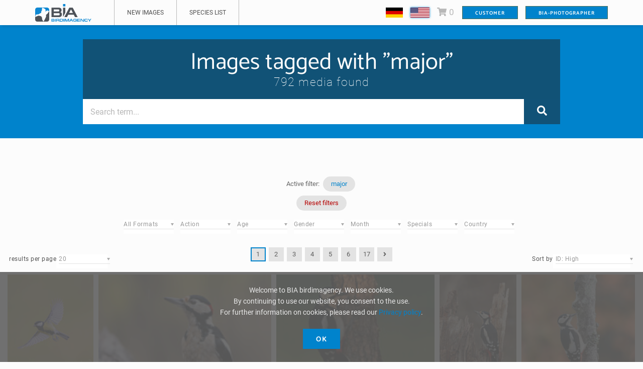

--- FILE ---
content_type: text/html; charset=UTF-8
request_url: https://www.birdimagency.com/en/s/index0.html?q[]=major
body_size: 9669
content:
<!doctype html>
<html lang="en">
    <head>
        <meta charset="utf-8"/>
        <meta http-equiv="X-UA-Compatible" content="IE=edge"/>
        <meta name="viewport" content="width=device-width, initial-scale=1"/>
        <meta http-equiv="content-type" content="text/html; charset=UTF-8" />
        <meta http-equiv="content-language" content="en">
        <meta name="google-site-verification" content="puOB3SwGV8tUr93G13hux1qzfhap-vJ_pcGW0axkF1Y" />
        <meta name="p:domain_verify" content="ec676b46a83fd731981e636ee8c25526" />
        <meta name="msvalidate.01" content="7439E6F049533664DF414D7CC8DDB724" />


        
          

 
          

  

        
        <!-- Title Of Site -->
        <title>major - Search - BIA birdimagency</title>
        
        <script type="text/javascript">
            var URLROOT = "";
            var TEMPLATE = "AXstore";
            var dojoConfig = {isDebug: false, parseOnLoad: true};

            function IECompat()
            {
                if (typeof(window.scrollX) == "undefined" && typeof(document.documentElement.scrollLeft) != "undefined")
                    window.scrollX = document.documentElement.scrollLeft;
                if (typeof(window.scrollY) == "undefined" && typeof(document.documentElement.scrollTop) != "undefined")
                    window.scrollY = document.documentElement.scrollTop;
            }

            IECompat();

            function SynchronizeSearchForms()
            {
                dojo.byId("sf_q").value = dojo.byId("q").value;
            }

            // for AJAX requests
            // nodeID - ID of DOM element to place the fetched data
            // targetURL - URL of data source
            function getDataAXAJ(nodeID, targetURL) {
                var targetNode = dojo.byId(nodeID);

                var xhrArgs = {
                    url: targetURL,
                    handleAs: "text",
                    load: function(data){
                        targetNode.innerHTML = data;
                    },
                    error: function(error){
                        targetNode.innerHTML = "An unexpected error occurred: " + error;
                    }
                }

                //Call the asynchronous xhrGet
                var deferred = dojo.xhrGet(xhrArgs);
            }

        </script>

        <script src="/dojo/dojo/dojo.js" type="text/javascript"></script>
        <script src="/data/compiled_52250a86a0ac7c4ba10ef9bee0e62991.js" type="text/javascript"></script>



        
        <!-- Fav and Touch Icons -->
        <link rel="apple-touch-icon" sizes="57x57" href="/data/template/AXstore/images/ico/apple-icon-57x57.png">
        <link rel="apple-touch-icon" sizes="60x60" href="/data/template/AXstore/images/ico/apple-icon-60x60.png">
        <link rel="apple-touch-icon" sizes="72x72" href="/data/template/AXstore/images/ico/apple-icon-72x72.png">
        <link rel="apple-touch-icon" sizes="76x76" href="/data/template/AXstore/images/ico/apple-icon-76x76.png">
        <link rel="apple-touch-icon" sizes="114x114" href="/data/template/AXstore/images/ico/apple-icon-114x114.png">
        <link rel="apple-touch-icon" sizes="120x120" href="/data/template/AXstore/images/ico/apple-icon-120x120.png">
        <link rel="apple-touch-icon" sizes="144x144" href="/data/template/AXstore/images/ico/apple-icon-144x144.png">
        <link rel="apple-touch-icon" sizes="152x152" href="/data/template/AXstore/images/ico/apple-icon-152x152.png">
        <link rel="apple-touch-icon" sizes="180x180" href="/data/template/AXstore/images/ico/apple-icon-180x180.png">
        <link rel="icon" type="image/png" sizes="192x192"  href="/data/template/AXstore/images/ico/android-icon-192x192.png">
        <link rel="icon" type="image/png" sizes="32x32" href="/data/template/AXstore/images/ico/favicon-32x32.png">
        <link rel="icon" type="image/png" sizes="96x96" href="/data/template/AXstore/images/ico/favicon-96x96.png">
        <link rel="icon" type="image/png" sizes="16x16" href="/data/template/AXstore/images/ico/favicon-16x16.png">
        <link rel="manifest" href="/data/template/AXstore/manifest.json">
        <meta name="msapplication-TileColor" content="#0083CC">
        <meta name="msapplication-TileImage" content="/data/template/AXstore/images/ico/ms-icon-144x144.png">
        <meta name="theme-color" content="#0083CC">

        <!-- CSS Plugins -->

        <!-- CSS Font Icons -->
        <link rel="stylesheet" href="/data/template/AXstore/icons/font-awesome/css/font-awesome.min.css">

        <!-- CSS Custom -->

        <link href="/data/compiled_c803d5e774b7ad09d9600a7d7856dfa2.css" rel="stylesheet">

        <!-- HTML5 shim and Respond.js for IE8 support of HTML5 elements and media queries -->
        <!--[if lt IE 9]>
        <script src="https://oss.maxcdn.com/html5shiv/3.7.2/html5shiv.min.js"></script>
        <script src="https://oss.maxcdn.com/respond/1.4.2/respond.min.js"></script>
        <![endif]-->

        <script>
            //thanks for https://stackoverflow.com/users/1813240/mario
            window.addEventListener('DOMContentLoaded', function() {
                var bodyClass = 'no--ie';
                var ua = window.navigator.userAgent;

                var msie = ua.indexOf('MSIE ');
                if (msie > 0) {
                    // IE 10 or older => return version number
                    bodyClass = 'is--ie is--ie-' + parseInt(ua.substring(msie + 5, ua.indexOf('.', msie)), 10);
                }

                var trident = ua.indexOf('Trident/');
                if (trident > 0) {
                    // IE 11 => return version number
                    var rv = ua.indexOf('rv:');
                    bodyClass = 'is--ie is--ie-' + parseInt(ua.substring(rv + 3, ua.indexOf('.', rv)), 10);
                }

                var edge = ua.indexOf('Edge/');
                if (edge > 0) {
                    // Edge => return version number
                    bodyClass = 'is--Edge is--Edge-' + parseInt(ua.substring(edge + 5, ua.indexOf('.', edge)), 10);
                }

                jQuery('html').addClass(bodyClass);
            });
        </script>

                                    
    </head>

    <body class="page-id-default">
    <div class="moduleName-search">

        	<!-- BEGIN # MODAL LOGIN modals.tpl -->
	<div class="modal fade modal-login modal-border-transparent" id="loginModal" tabindex="-1" role="dialog" aria-hidden="true">
		
		<div class="modal-dialog">
		
			<div class="modal-content">
				
				<button type="button" class="btn btn-close close" data-dismiss="modal" aria-label="Close">
					<span class="fa fa-remove" aria-hidden="true"></span>
				</button>
				
				<div class="clear"></div>
				
				<!-- Begin # DIV Form -->
				<div id="modal-login-form-wrapper">
					
					<!-- Begin # Login Form -->
					<form id="login-form" method="post" action="/en/my">
					
						<div class="modal-body pb-5">
					
							<h4>Customer</h4>
						
							<!--button class="btn btn-facebook btn-block">Sign-in with Facebook</button>
							
							<div class="modal-seperator">
								<span>or</span>
							</div-->
                            							
							<div class="form-group"> 
								<input required id="login_username" class="form-control" placeholder="E-Mail" name="cl[customer_number]" type="text"  /> 
							</div>
							<div class="form-group"> 
								<input required id="login_password" class="form-control" placeholder="Password" type="password" name="cl[password]" /> 
							</div>
			
							<div class="form-group mt-10 mb-10">
								<div class="row gap-5">
									<!--div class="col-xs-6 col-sm-6 col-md-6">
										<div class="checkbox-block fa-checkbox"> 
											<input id="remember_me_checkbox" name="remember_me_checkbox" class="checkbox" value="First Choice" type="checkbox"> 
											<label class="" for="remember_me_checkbox">remember</label>
										</div>
									</div-->
									<div class="col-xs-6 col-sm-6 col-md-6 text-right mt-5"> 
										<button id="login_lost_btn" type="button" class="btn btn-link">Forgot Password</button>
									</div>
								</div>
							</div>
						
						</div>
						
						<div class="modal-footer">
						
							<div class="row gap-10">
								<div class="col-xs-6 col-sm-6 mb-10">
									<button type="submit" class="btn btn-primary btn-sm btn-block">Customer</button>
								</div>
								<div class="col-xs-6 col-sm-6 mb-10">
									<button type="submit" class="btn btn-main btn-sm btn-block btn-inverse" data-dismiss="modal" aria-label="Close">Abort</button>
								</div>
							</div>
							<div class="text-left">
								no account?
								<!--button id="login_register_btn" type="button" class="btn btn-link">Register</button-->
                                                                                                                    <a href="/en/my/" class="btn">
											Register now
                                        </a>
                                    								
							</div>
							
						</div>
					
					</form>
					<!-- End # Login Form -->
								
					<!-- Begin | Lost Password Form -->
					<form id="lost-form" style="display:none;" method="post" action="/en/my/?cpr=1">
						<div class="modal-body pb-5">
						
							<h4>Forgot Password</h4>

							<div class="form-group"> 
								<input required id="cpr[email]" name="cpr[email]" class="form-control" type="text" placeholder="Enter Your Email" >
							</div>
							
							<div class="text-center mt-10 mb-10">
								<button id="lost_login_btn" type="button" class="btn btn-link">Customer</button> or 
								<a id="" type="button" class="btn btn-link" href="/en/my/#register-form">Register now</a>
							</div>
							
						</div>
						
						<div class="modal-footer mt-10">
							
							<div class="row gap-10">
								<div class="col-xs-6 col-sm-6">
									<button type="submit" class="btn btn-primary btn-sm btn-block">Submit</button>
								</div>
								<div class="col-xs-6 col-sm-6">
									<button type="submit" class="btn btn-main btn-sm btn-inverse btn-block" data-dismiss="modal" aria-label="Close">Cancel</button>
								</div>
							</div>
							
						</div>
						
					</form>
					<!-- End | Lost Password Form -->
								
					<!-- Begin | Register Form -->

					<!-- End | Register Form -->
								
				</div>
				<!-- End # DIV Form -->
								
			</div>
		</div>
	
	</div>
	<!-- END # MODAL LOGIN -->

        <!-- start Container Wrapper -->
        <div class="wrapper container-wrapper page-search" id="page-container-wrapper">

            		<!-- start Header header.tpl -->
		<header id="header">
	  
			<!-- start Navbar (Menu) -->
			<nav class="navbar navbar-default navbar-fixed-top navbar-sticky-function">
				
				<div class="container">
						
					<div class="navbar-header">
						<a class="navbar-brand" href="/"><img src="/data/template/AXstore/images/logo/bia_logo.svg" alt=""></a>
					</div>
						
					<div id="navbar" class="collapse navbar-collapse navbar-arrow pull-left">
					
						<ul class="nav navbar-nav" id="responsive-menu">
                                                                                                                                                                                                                                                                                                                                                                                                                                                                                                                                                                                                                                                        <li><a href="https://www.birdimagency.com/en/s/index0.html" class="">New images</a></li>
                                                                                                                                                                                                                                                                        <li><a href="https://www.birdimagency.com/Specieslist-436.html" class="">Species list</a></li>
                                                                                                                                                                                                                                                
                            						</ul>
					
					</div><!--/.nav-collapse -->
				
					<div class="pull-right">
						<div class="navbar-mini">
							<ul class="clearfix">
																<li class="dropdown hide-mobile">
										<a href="/de/"
										   style="display: inline-block; vertical-align: middle; "
										   class=""><img
													src="/data/template/AXstore/img/de.gif"
													style="vertical-align: middle;"
													alt="de" /></a>
								</li>
																<li class="dropdown hide-mobile">
										<a href="/en/"
										   style="display: inline-block; vertical-align: middle;  box-shadow: 0 0 4px 0 var(--primary);"
										   class="active"><img
													src="/data/template/AXstore/img/en.gif"
													style="vertical-align: middle;"
													alt="en" /></a>
								</li>
																<li class="dropdown">

                                   <a href="/en/cart?cart=" id="go-to-cart" class=" empty">
									   <i class="fa fa-shopping-cart"></i>
									   <span class="minicart_itemcount">0</span>
								   </a>
                                   <div id="cart-cont-popup" style="display: none">
                                        <div id="minicartthumbnails"></div>
                                   </div>
                                </li>
																<li class="user-action">
                                                                                    <a data-toggle="modal" href="#loginModal" class="btn btn-primary">Customer</a>
                                        								</li>
																<li class="user-action xss-hidden"><a href="/backend" class="btn btn-primary">BIA-Photographer</a></li>
																
							</ul>
						</div>
						
					</div>
				
				</div>
				
				<div id="slicknav-mobile"></div>
				
			</nav>
			<!-- end Navbar (Menu) -->

		</header>
		<!-- end Header -->

            <!-- start Main Wrapper -->
            <div class="main-wrapper" id="main-wrapper">

                                    <!-- start hero-header-search.tpl -->
<div class="hero hero-simple hero-search">
    <div class="container">
        <div class="row gap-0">

            <div class="col-md-10 col-md-offset-1">
              <div class="text-center section-title-special pb-20">
                    <h1>
                                            Images tagged with  "major"                                        </h1>
                    <p class="p-title" id="totalCategoryImages"></p>
                </div>
            </div>

            <div class="col-md-10 col-md-offset-1">

                <form action="/en/s/index0.html" method="get" class="searchform" onsubmit="SynchronizeSearchForms(); dojo.byId('searchform').submit(); return false;">
                    <div class="input-group-search-form-wrapper size-lg">

                        <div class="input-group bg-change-focus-addclass">

                                                        <input type="text" class="form-control" placeholder="Search term..." name="q[]" id="q"  >
                            <input type="hidden" name="ipp" value="50">
                            <input type="hidden" name="srt" value="timestamp_upload:DESC">

                            <div class="input-group-btn hidden-xss">
                                <button class="btn btn-primary"><i class="fa fa-search"></i></button>
                            </div>
                        </div><!-- /input-group -->


                        <button class="btn btn-primary btn-block bt visible-xss">Search Image</button>

                    </div>
                 </form>

            </div>

        </div>

    </div>

</div>
<!-- end hero-header-search -->
                
                <div class="content-wrapper">

                    <div id="content">

                        
                            <div class="container-fluid"><div class="section-sm">

                                            <!--div class="section-title mb-30"-->
            <!--h3 class="uppercase"><i class="fa fa-pie-chart mr-5"></i> <span class="font600">Nature</span> Photos &amp; Vectors</h3-->
            <!--h3 class="uppercase">Search</h3-->
            <!--p>Images tagged with  "major"</p-->
            <!--p class="uppercase"><span class="font700 mr-10">Related Searches: </span> <a href="#">Forest</a> <a href="#">Mountain</a> <a href="#">Tree</a> <a href="#">Ocean</a> <a href="#">Beach</a> <a href="#">Mountain</a> </p-->
        <!--/div-->

        <div class="filter-sm-wrapper">
            <div class="search-view-filterform">
                <script src="/script/price.js" type="text/javascript"></script>
<script src="/script/frontend/thumbnail_preview_advanced.js" type="text/javascript"></script>
<div id="toolbar">
    792 media found
    <span class="filters">
                                                                    <br/>
            Active filter:
                                        <a href="#" onclick="SearchUnsetFilter('q:major', this);" class="searchFilter">major</a>                            <br/>
    </span>
    <form action="/en/s/index0.html?q=major&amp;lang=en&amp;mt=0&amp;ipp=48&amp;srt=media_id%3ADESC" method="get" class="mediaListMeta" id="mlTopCtrl">
                                    <input type="hidden" name="q" value="major" />
                                                <input type="hidden" name="lang" value="en" />
                                                <input type="hidden" name="mt" value="0" />
                                                                    <span class="pagination">
            <a href="/en/s/index0.html?q=major&lang=en&mt=0&ipp=48&srt=media_id%3ADESC" class="pageLink pageLinkActive">1</a><a href="/en/s/index1.html?q=major&lang=en&mt=0&ipp=48&srt=media_id%3ADESC" class="pageLink">2</a><a href="/en/s/index2.html?q=major&lang=en&mt=0&ipp=48&srt=media_id%3ADESC" class="pageLink">3</a><a href="/en/s/index3.html?q=major&lang=en&mt=0&ipp=48&srt=media_id%3ADESC" class="pageLink">4</a><a href="/en/s/index4.html?q=major&lang=en&mt=0&ipp=48&srt=media_id%3ADESC" class="pageLink">5</a><a href="/en/s/index5.html?q=major&lang=en&mt=0&ipp=48&srt=media_id%3ADESC" class="pageLink">6</a> ... <a href="/en/s/index16.html?q=major&lang=en&mt=0&ipp=48&srt=media_id%3ADESC" class="pageLink">17</a><a href="/en/s/index1.html?q=major&lang=en&mt=0&ipp=48&srt=media_id%3ADESC" class="pageLink pageLinkNext" rel="next">&gt;</a>
        </span>
        <span class="sortby">
            Sort by
            <select onchange="this.parentNode.parentNode.submit();" name="srt">
                                <option value="timestamp_upload:DESC" >File date: new</option>
                <option value="timestamp_upload:ASC" >File date: old</option>
                <option value="filesize:DESC" >Filesize: large</option>
                <option value="media_id:ASC" >ID: Low</option>
                <option value="media_id:DESC" selected="selected">ID: High</option>
                                                            </select>
        </span>
        <span class="paginationctl">
            results per page
            <select onchange="this.parentNode.parentNode.submit();" name="ipp"><option value="48" selected="selected">48</option><option value="96" >96</option><option value="192" >192</option></select>
        </span>
        <span>
            Preview
            <select onchange="ChangeMedalistSize(this);" id="medialist_size_changer">
                <option value="">Normal</option>
                <option value="small">Small</option>
            </select>
        </span>
    </form>
</div>

                <script type="text/javascript">
                    window.addEventListener('DOMContentLoaded', function() {
                        var el = document.getElementById('medialist');
                        el
                        ? el.remove()
                        : null;
                    })
                </script>
                <form action="/en/s/index0.html" id="searchform" method="get">
                    <!-- Force images for now -->
                    <input type="hidden" name="mt" value="1"/>
                    <input type="hidden" name="q[]" id="sf_q" value="major" /> 
                    <div class="mediafilters-searchform pb-30 text-center">
                        <div class="row">
                                                            <div class="col-xs-12">
                                    <div id="currentFiltersSet">
                                        <a class="removeFiltersBtn" onclick="window.location.href='/en/-0/index.html';" href="#">Reset filters</a>
                                    </div>
                                </div>
                                                        <div class="col-xs-12">
                                                                    <ul class="filter-paging mediafilter-paging mt">
    <li class="btn-wrapper">
        <div class="input-group input-group-sm">
            <select name="ft"
                    class="selectpicker show-tick form-control"
                    onchange="dojo.byId('searchform').submit();">
                <option value="0"
                        >All formats</option>
                <option value="1"
                        >Landscape</option>
                <option value="2"
                        >Portrait</option>
                <option value="3"
                        >Square</option>
            </select>
        </div>
    </li>
                                                        <li class="btn-wrapper">
            <div class="input-group input-group-sm">
                <select name="q[]" id="mfaction" onchange="dojo.byId('searchform').submit();" class="selectpicker show-tick form-control">
                                        <option value="">Action</option>
                                                                                        <option value="action=bathing" >bathing</option>
                                                                                            <option value="action=calling" >calling</option>
                                                                                            <option value="action=flying" >flying</option>
                                                                                            <option value="action=singing" >singing</option>
                                                            </select>
            </div>
        </li>
                                                    <li class="btn-wrapper">
            <div class="input-group input-group-sm">
                <select name="q[]" id="mfage" onchange="dojo.byId('searchform').submit();" class="selectpicker show-tick form-control">
                                        <option value="">Age</option>
                                                                                        <option value="age=chick" >chick</option>
                                                                                            <option value="age=immature" >immature</option>
                                                            </select>
            </div>
        </li>
                                                                                    <li class="btn-wrapper">
            <div class="input-group input-group-sm">
                <select name="q[]" id="mfgender" onchange="dojo.byId('searchform').submit();" class="selectpicker show-tick form-control">
                                        <option value="">Gender</option>
                                                                                        <option value="gender=female" >female</option>
                                                                                            <option value="gender=male" >male</option>
                                                            </select>
            </div>
        </li>
                                                    <li class="btn-wrapper">
            <div class="input-group input-group-sm">
                <select name="q[]" id="mfmonth" onchange="dojo.byId('searchform').submit();" class="selectpicker show-tick form-control">
                                        <option value="">Month</option>
                                                                                        <option value="month=1" >January</option>
                                                                                            <option value="month=2" >February</option>
                                                                                            <option value="month=3" >March</option>
                                                                                            <option value="month=4" >April</option>
                                                                                            <option value="month=5" >May</option>
                                                                                            <option value="month=6" >June</option>
                                                                                            <option value="month=7" >July</option>
                                                                                            <option value="month=8" >August</option>
                                                                                            <option value="month=9" >September</option>
                                                                                            <option value="month=10" >October</option>
                                                                                            <option value="month=11" >November</option>
                                                                                            <option value="month=12" >December</option>
                                                            </select>
            </div>
        </li>
                                                    <li class="btn-wrapper">
            <div class="input-group input-group-sm">
                <select name="q[]" id="mfspecial" onchange="dojo.byId('searchform').submit();" class="selectpicker show-tick form-control">
                                        <option value="">Specials</option>
                                                                                        <option value="special=action" >action</option>
                                                                                            <option value="special=funny" >funny</option>
                                                                                            <option value="special=nest" >nest</option>
                                                                                            <option value="special=portrait" >portraits</option>
                                                                                            <option value="special=winterfeeding" >winter feeding</option>
                                                            </select>
            </div>
        </li>
                                                    <li class="btn-wrapper">
            <div class="input-group input-group-sm">
                <select name="q[]" id="mfstate" onchange="dojo.byId('searchform').submit();" class="selectpicker show-tick form-control">
                                        <option value="">Country</option>
                                                                                        <option value="state=ar" >Argentina</option>
                                                                                            <option value="state=at" >Austria</option>
                                                                                            <option value="state=au" >Australia</option>
                                                                                            <option value="state=br" >Brazil</option>
                                                                                            <option value="state=bw" >Botswana</option>
                                                                                            <option value="state=ch" >Switzerland</option>
                                                                                            <option value="state=cl" >Chile</option>
                                                                                            <option value="state=cr" >Costa Rica</option>
                                                                                            <option value="state=cz" >Czech Republic</option>
                                                                                            <option value="state=de" >Germany</option>
                                                                                            <option value="state=ec" >Ecuador</option>
                                                                                            <option value="state=es" >Spain</option>
                                                                                            <option value="state=fi" >Finland</option>
                                                                                            <option value="state=fr" >France</option>
                                                                                            <option value="state=gb" >United Kingdom</option>
                                                                                            <option value="state=gt" >Guatemala</option>
                                                                                            <option value="state=hu" >Hungary</option>
                                                                                            <option value="state=it" >Italy</option>
                                                                                            <option value="state=ke" >Kenya</option>
                                                                                            <option value="state=kg" >Kyrgyzstan</option>
                                                                                            <option value="state=kz" >Kazakhstan</option>
                                                                                            <option value="state=ma" >Morocco</option>
                                                                                            <option value="state=nl" >Netherlands</option>
                                                                                            <option value="state=pe" >Peru</option>
                                                                                            <option value="state=pl" >Poland</option>
                                                                                            <option value="state=pt" >Portugal</option>
                                                                                            <option value="state=ro" >Romania</option>
                                                                                            <option value="state=se" >Sweden</option>
                                                                                            <option value="state=us" >United States</option>
                                                            </select>
            </div>
        </li>
    </ul>
                                                            </div>
                        </div>
                    </div>                     
                    <div class="row">

                        <div class="col-xs-12 col-sm-3 col-md-4 mb-10">
                            <ul class="filter-paging pull-left mt">
                                <li class="btn-wrapper">
                                    <div class="input-group input-group-sm">
                                        <span class="input-group-addon" id="ippSelectLabel"></span>
                                        <select class="selectpicker show-tick form-control" title="" id="ippSelect" onchange="filterChange();" name="ipp">
                                            <option value="20">20</option>
                                            <option value="50">50</option>
                                            <option value="100">100</option>
                                            <option value="200">200</option>
                                            <option value="500">500</option>
                                        </select>
                                    </div>
                                </li>
                            </ul>                    
                        </div>
                        <div class="col-xs-12 col-sm-5 col-md-4 mb-10">
                            <ul class="filter-paging" id="filter-paging">

                            </ul>	
                        </div>
                        <div class="col-xs-12 col-sm-4 col-md-4 mb-10">
                            <ul class="filter-paging pull-right mt">
                                <li class="btn-wrapper">
                                    <div class="input-group input-group-sm">
                                        <span class="input-group-addon">Sort by</span>
                                        <select class="selectpicker show-tick form-control" title="Sort by" id="sortSelect" onchange="filterChange();" name="srt">
                                            <option value="timestamp_upload:DESC" >File date: new</option>
                                            <option value="timestamp_upload:ASC" >File date: old</option>
                                            <option value="filesize:DESC" >Filesize: large</option>
                                            <option value="media_id:ASC" >ID: Low</option>
                                            <option value="media_id:DESC" selected="selected">ID: High</option>
                                        </select>
                                    </div>
                                </li>
                                <!--li class="grid-type"><a href="#"><i class="fa fa-th"></i></a></li>
                                <li class="grid-type"><a href="#"><i class="fa fa-th-list"></i></a></li-->
                            </ul>
                        </div>
                    </div>
                </form>
            </div>
        </div> 
        
        <script type="text/javascript">
            window.addEventListener('DOMContentLoaded', function() {
                jQuery('#currentFiltersSet').prepend(jQuery('#toolbar .filters').html());
                jQuery('#toolbar .filters').remove();
                jQuery('#toolbar .pagination a').each(function(){
                    var thisHTML = jQuery(this).html();
                    if ( jQuery(this).hasClass('pageLinkActive') ){
                        jQuery('#filter-paging').append('<li class="paging-nav pageLinkActive"><a href="'+jQuery(this).attr('href')+'">'+thisHTML+'</a></li>');
                    }else if ( jQuery(this).hasClass('pageLinkNext') ){
                        jQuery('#filter-paging').append('<li class="paging-nav"><a href="'+jQuery(this).attr('href')+'"><i class="fa fa-angle-right"></i></a></li>');
                    }else if ( jQuery(this).hasClass('pageLinkPrev') ){
                        jQuery('#filter-paging').append('<li class="paging-nav"><a href="'+jQuery(this).attr('href')+'"><i class="fa fa-angle-left"></i></a></li>');
                    }else{
                        jQuery('#filter-paging').append('<li class="paging-nav"><a href="'+jQuery(this).attr('href')+'">'+thisHTML+'</a></li>');
                    }
                })
                jQuery('#toolbar .pagination').remove();
                jQuery('#toolbar .paginationctl select').remove();
                jQuery('#ippSelectLabel').html(jQuery('#toolbar .paginationctl').html());
                jQuery('#mlTopCtrl input[type="hidden"]').each(function(i,e){
                   jQuery(e).prependTo(jQuery('#mlTopCtrl1'));
                });
                jQuery('#toolbar form').remove();
                jQuery('#totalCategoryImages').html(jQuery('#toolbar').html());
                jQuery('#toolbar').remove();

                

                                                                            document.getElementById('sortSelect').value = 'media_id:DESC';
                                                            document.getElementById('ippSelect').value = '';
                            });
            
            function filterChange(){
                document.getElementById("searchform").submit();
            }
        </script>
        
        <div class="flex-images flex-image category-item-wrapper">
                            <div class="media item" data-w="2702" data-h="3637">
                    <a href="/image/Great-Tit-180661.html">
                        <img data-src="/data/media/preview/thumbnail/Great-Tit-180661.jpg" alt="Image. Great Tit" title="Great Tit" src="/data/template/AXstore/images/blank.gif" mediaid="180661" class="thumbnail">
                    </a>
                </div>   
                            <div class="media item" data-w="5634" data-h="3758">
                    <a href="/image/Great-Spotted-Woodpecker-180623.html">
                        <img data-src="/data/media/preview/thumbnail/Great-Spotted-Woodpecker-180623.jpg" alt="Image. Great Spotted Woodpecker" title="Great Spotted Woodpecker" src="/data/template/AXstore/images/blank.gif" mediaid="180623" class="thumbnail">
                    </a>
                </div>   
                            <div class="media item" data-w="3983" data-h="2896">
                    <a href="/image/Great-Spotted-Woodpecker-180082.html">
                        <img data-src="/data/media/preview/thumbnail/Great-Spotted-Woodpecker-180082.jpg" alt="Image. Great Spotted Woodpecker" title="Great Spotted Woodpecker" src="/data/template/AXstore/images/blank.gif" mediaid="180082" class="thumbnail">
                    </a>
                </div>   
                            <div class="media item" data-w="3422" data-h="5133">
                    <a href="/image/Great-Spotted-Woodpecker-179688.html">
                        <img data-src="/data/media/preview/thumbnail/Great-Spotted-Woodpecker-179688.jpg" alt="Image. Great Spotted Woodpecker" title="Great Spotted Woodpecker" src="/data/template/AXstore/images/blank.gif" mediaid="179688" class="thumbnail">
                    </a>
                </div>   
                            <div class="media item" data-w="4160" data-h="4160">
                    <a href="/image/Great-Spotted-Woodpecker-177760.html">
                        <img data-src="/data/media/preview/thumbnail/Great-Spotted-Woodpecker-177760.jpg" alt="Image. Great Spotted Woodpecker" title="Great Spotted Woodpecker" src="/data/template/AXstore/images/blank.gif" mediaid="177760" class="thumbnail">
                    </a>
                </div>   
                            <div class="media item" data-w="2021" data-h="2695">
                    <a href="/image/Great-Spotted-Woodpecker-176819.html">
                        <img data-src="/data/media/preview/thumbnail/Great-Spotted-Woodpecker-176819.jpg" alt="Image. Great Spotted Woodpecker" title="Great Spotted Woodpecker" src="/data/template/AXstore/images/blank.gif" mediaid="176819" class="thumbnail">
                    </a>
                </div>   
                            <div class="media item" data-w="3226" data-h="2151">
                    <a href="/image/Great-Spotted-Woodpecker-176818.html">
                        <img data-src="/data/media/preview/thumbnail/Great-Spotted-Woodpecker-176818.jpg" alt="Image. Great Spotted Woodpecker" title="Great Spotted Woodpecker" src="/data/template/AXstore/images/blank.gif" mediaid="176818" class="thumbnail">
                    </a>
                </div>   
                            <div class="media item" data-w="2590" data-h="3453">
                    <a href="/image/Great-Spotted-Woodpecker-176817.html">
                        <img data-src="/data/media/preview/thumbnail/Great-Spotted-Woodpecker-176817.jpg" alt="Image. Great Spotted Woodpecker" title="Great Spotted Woodpecker" src="/data/template/AXstore/images/blank.gif" mediaid="176817" class="thumbnail">
                    </a>
                </div>   
                            <div class="media item" data-w="3588" data-h="2392">
                    <a href="/image/Great-Spotted-Woodpecker-176816.html">
                        <img data-src="/data/media/preview/thumbnail/Great-Spotted-Woodpecker-176816.jpg" alt="Image. Great Spotted Woodpecker" title="Great Spotted Woodpecker" src="/data/template/AXstore/images/blank.gif" mediaid="176816" class="thumbnail">
                    </a>
                </div>   
                            <div class="media item" data-w="2679" data-h="4019">
                    <a href="/image/Great-Rufous-Woodcreeper-175320.html">
                        <img data-src="/data/media/preview/thumbnail/Great-Rufous-Woodcreeper-175320.jpg" alt="Image. Great Rufous Woodcreeper" title="Great Rufous Woodcreeper" src="/data/template/AXstore/images/blank.gif" mediaid="175320" class="thumbnail">
                    </a>
                </div>   
                            <div class="media item" data-w="5150" data-h="3433">
                    <a href="/image/Great-Spotted-Woodpecker-174226.html">
                        <img data-src="/data/media/preview/thumbnail/Great-Spotted-Woodpecker-174226.jpg" alt="Image. Great Spotted Woodpecker" title="Great Spotted Woodpecker" src="/data/template/AXstore/images/blank.gif" mediaid="174226" class="thumbnail">
                    </a>
                </div>   
                            <div class="media item" data-w="4357" data-h="3712">
                    <a href="/image/Great-Spotted-Woodpecker-171863.html">
                        <img data-src="/data/media/preview/thumbnail/Great-Spotted-Woodpecker-171863.jpg" alt="Image. Great Spotted Woodpecker" title="Great Spotted Woodpecker" src="/data/template/AXstore/images/blank.gif" mediaid="171863" class="thumbnail">
                    </a>
                </div>   
                            <div class="media item" data-w="3840" data-h="5760">
                    <a href="/image/Great-Spotted-Woodpecker-171323.html">
                        <img data-src="/data/media/preview/thumbnail/Great-Spotted-Woodpecker-171323.jpg" alt="Image. Great Spotted Woodpecker" title="Great Spotted Woodpecker" src="/data/template/AXstore/images/blank.gif" mediaid="171323" class="thumbnail">
                    </a>
                </div>   
                            <div class="media item" data-w="3648" data-h="5472">
                    <a href="/image/Great-Spotted-Woodpecker-171321.html">
                        <img data-src="/data/media/preview/thumbnail/Great-Spotted-Woodpecker-171321.jpg" alt="Image. Great Spotted Woodpecker" title="Great Spotted Woodpecker" src="/data/template/AXstore/images/blank.gif" mediaid="171321" class="thumbnail">
                    </a>
                </div>   
                            <div class="media item" data-w="3648" data-h="5472">
                    <a href="/image/Great-Spotted-Woodpecker-171320.html">
                        <img data-src="/data/media/preview/thumbnail/Great-Spotted-Woodpecker-171320.jpg" alt="Image. Great Spotted Woodpecker" title="Great Spotted Woodpecker" src="/data/template/AXstore/images/blank.gif" mediaid="171320" class="thumbnail">
                    </a>
                </div>   
                            <div class="media item" data-w="3840" data-h="5760">
                    <a href="/image/Great-Spotted-Woodpecker-171319.html">
                        <img data-src="/data/media/preview/thumbnail/Great-Spotted-Woodpecker-171319.jpg" alt="Image. Great Spotted Woodpecker" title="Great Spotted Woodpecker" src="/data/template/AXstore/images/blank.gif" mediaid="171319" class="thumbnail">
                    </a>
                </div>   
                            <div class="media item" data-w="8192" data-h="5464">
                    <a href="/image/Great-Spotted-Woodpecker-171318.html">
                        <img data-src="/data/media/preview/thumbnail/Great-Spotted-Woodpecker-171318.jpg" alt="Image. Great Spotted Woodpecker" title="Great Spotted Woodpecker" src="/data/template/AXstore/images/blank.gif" mediaid="171318" class="thumbnail">
                    </a>
                </div>   
                            <div class="media item" data-w="8192" data-h="5464">
                    <a href="/image/Great-Spotted-Woodpecker-171317.html">
                        <img data-src="/data/media/preview/thumbnail/Great-Spotted-Woodpecker-171317.jpg" alt="Image. Great Spotted Woodpecker" title="Great Spotted Woodpecker" src="/data/template/AXstore/images/blank.gif" mediaid="171317" class="thumbnail">
                    </a>
                </div>   
                            <div class="media item" data-w="3353" data-h="5030">
                    <a href="/image/Great-Spotted-Woodpecker-171172.html">
                        <img data-src="/data/media/preview/thumbnail/Great-Spotted-Woodpecker-171172.jpg" alt="Image. Great Spotted Woodpecker" title="Great Spotted Woodpecker" src="/data/template/AXstore/images/blank.gif" mediaid="171172" class="thumbnail">
                    </a>
                </div>   
                            <div class="media item" data-w="3840" data-h="5760">
                    <a href="/image/Great-Spotted-Woodpecker-171168.html">
                        <img data-src="/data/media/preview/thumbnail/Great-Spotted-Woodpecker-171168.jpg" alt="Image. Great Spotted Woodpecker" title="Great Spotted Woodpecker" src="/data/template/AXstore/images/blank.gif" mediaid="171168" class="thumbnail">
                    </a>
                </div>   
                            <div class="media item" data-w="3840" data-h="5760">
                    <a href="/image/Great-Spotted-Woodpecker-171164.html">
                        <img data-src="/data/media/preview/thumbnail/Great-Spotted-Woodpecker-171164.jpg" alt="Image. Great Spotted Woodpecker" title="Great Spotted Woodpecker" src="/data/template/AXstore/images/blank.gif" mediaid="171164" class="thumbnail">
                    </a>
                </div>   
                            <div class="media item" data-w="3283" data-h="4924">
                    <a href="/image/Great-Spotted-Woodpecker-171145.html">
                        <img data-src="/data/media/preview/thumbnail/Great-Spotted-Woodpecker-171145.jpg" alt="Image. Great Spotted Woodpecker" title="Great Spotted Woodpecker" src="/data/template/AXstore/images/blank.gif" mediaid="171145" class="thumbnail">
                    </a>
                </div>   
                            <div class="media item" data-w="2766" data-h="4149">
                    <a href="/image/Great-Spotted-Woodpecker-171144.html">
                        <img data-src="/data/media/preview/thumbnail/Great-Spotted-Woodpecker-171144.jpg" alt="Image. Great Spotted Woodpecker" title="Great Spotted Woodpecker" src="/data/template/AXstore/images/blank.gif" mediaid="171144" class="thumbnail">
                    </a>
                </div>   
                            <div class="media item" data-w="4480" data-h="6720">
                    <a href="/image/Great-Spotted-Woodpecker-170902.html">
                        <img data-src="/data/media/preview/thumbnail/Great-Spotted-Woodpecker-170902.jpg" alt="Image. Great Spotted Woodpecker" title="Great Spotted Woodpecker" src="/data/template/AXstore/images/blank.gif" mediaid="170902" class="thumbnail">
                    </a>
                </div>   
                            <div class="media item" data-w="3975" data-h="5963">
                    <a href="/image/Great-Spotted-Woodpecker-170901.html">
                        <img data-src="/data/media/preview/thumbnail/Great-Spotted-Woodpecker-170901.jpg" alt="Image. Great Spotted Woodpecker" title="Great Spotted Woodpecker" src="/data/template/AXstore/images/blank.gif" mediaid="170901" class="thumbnail">
                    </a>
                </div>   
                            <div class="media item" data-w="3543" data-h="5315">
                    <a href="/image/Great-Spotted-Woodpecker-170900.html">
                        <img data-src="/data/media/preview/thumbnail/Great-Spotted-Woodpecker-170900.jpg" alt="Image. Great Spotted Woodpecker" title="Great Spotted Woodpecker" src="/data/template/AXstore/images/blank.gif" mediaid="170900" class="thumbnail">
                    </a>
                </div>   
                            <div class="media item" data-w="3775" data-h="5663">
                    <a href="/image/Great-Spotted-Woodpecker-170898.html">
                        <img data-src="/data/media/preview/thumbnail/Great-Spotted-Woodpecker-170898.jpg" alt="Image. Great Spotted Woodpecker" title="Great Spotted Woodpecker" src="/data/template/AXstore/images/blank.gif" mediaid="170898" class="thumbnail">
                    </a>
                </div>   
                            <div class="media item" data-w="4377" data-h="2918">
                    <a href="/image/Great-Spotted-Woodpecker-168606.html">
                        <img data-src="/data/media/preview/thumbnail/Great-Spotted-Woodpecker-168606.jpg" alt="Image. Great Spotted Woodpecker" title="Great Spotted Woodpecker" src="/data/template/AXstore/images/blank.gif" mediaid="168606" class="thumbnail">
                    </a>
                </div>   
                            <div class="media item" data-w="4979" data-h="3319">
                    <a href="/image/Great-Spotted-Woodpecker-168605.html">
                        <img data-src="/data/media/preview/thumbnail/Great-Spotted-Woodpecker-168605.jpg" alt="Image. Great Spotted Woodpecker" title="Great Spotted Woodpecker" src="/data/template/AXstore/images/blank.gif" mediaid="168605" class="thumbnail">
                    </a>
                </div>   
                            <div class="media item" data-w="4717" data-h="3145">
                    <a href="/image/Great-Spotted-Woodpecker-168603.html">
                        <img data-src="/data/media/preview/thumbnail/Great-Spotted-Woodpecker-168603.jpg" alt="Image. Great Spotted Woodpecker" title="Great Spotted Woodpecker" src="/data/template/AXstore/images/blank.gif" mediaid="168603" class="thumbnail">
                    </a>
                </div>   
                            <div class="media item" data-w="3648" data-h="4916">
                    <a href="/image/Great-Spotted-Woodpecker-168602.html">
                        <img data-src="/data/media/preview/thumbnail/Great-Spotted-Woodpecker-168602.jpg" alt="Image. Great Spotted Woodpecker" title="Great Spotted Woodpecker" src="/data/template/AXstore/images/blank.gif" mediaid="168602" class="thumbnail">
                    </a>
                </div>   
                            <div class="media item" data-w="3440" data-h="5104">
                    <a href="/image/Great-Spotted-Woodpecker-168601.html">
                        <img data-src="/data/media/preview/thumbnail/Great-Spotted-Woodpecker-168601.jpg" alt="Image. Great Spotted Woodpecker" title="Great Spotted Woodpecker" src="/data/template/AXstore/images/blank.gif" mediaid="168601" class="thumbnail">
                    </a>
                </div>   
                            <div class="media item" data-w="4668" data-h="3502">
                    <a href="/image/Great-Spotted-Woodpecker-168600.html">
                        <img data-src="/data/media/preview/thumbnail/Great-Spotted-Woodpecker-168600.jpg" alt="Image. Great Spotted Woodpecker" title="Great Spotted Woodpecker" src="/data/template/AXstore/images/blank.gif" mediaid="168600" class="thumbnail">
                    </a>
                </div>   
                            <div class="media item" data-w="4763" data-h="3175">
                    <a href="/image/Great-Spotted-Woodpecker-168599.html">
                        <img data-src="/data/media/preview/thumbnail/Great-Spotted-Woodpecker-168599.jpg" alt="Image. Great Spotted Woodpecker" title="Great Spotted Woodpecker" src="/data/template/AXstore/images/blank.gif" mediaid="168599" class="thumbnail">
                    </a>
                </div>   
                            <div class="media item" data-w="3568" data-h="3568">
                    <a href="/image/Great-Spotted-Woodpecker-168598.html">
                        <img data-src="/data/media/preview/thumbnail/Great-Spotted-Woodpecker-168598.jpg" alt="Image. Great Spotted Woodpecker" title="Great Spotted Woodpecker" src="/data/template/AXstore/images/blank.gif" mediaid="168598" class="thumbnail">
                    </a>
                </div>   
                            <div class="media item" data-w="4266" data-h="2844">
                    <a href="/image/Great-Spotted-Woodpecker-168596.html">
                        <img data-src="/data/media/preview/thumbnail/Great-Spotted-Woodpecker-168596.jpg" alt="Image. Great Spotted Woodpecker" title="Great Spotted Woodpecker" src="/data/template/AXstore/images/blank.gif" mediaid="168596" class="thumbnail">
                    </a>
                </div>   
                            <div class="media item" data-w="3307" data-h="4961">
                    <a href="/image/Great-Spotted-Woodpecker-166766.html">
                        <img data-src="/data/media/preview/thumbnail/Great-Spotted-Woodpecker-166766.jpg" alt="Image. Great Spotted Woodpecker" title="Great Spotted Woodpecker" src="/data/template/AXstore/images/blank.gif" mediaid="166766" class="thumbnail">
                    </a>
                </div>   
                            <div class="media item" data-w="5459" data-h="3639">
                    <a href="/image/Great-Tit-166655.html">
                        <img data-src="/data/media/preview/thumbnail/Great-Tit-166655.jpg" alt="Image. Great Tit" title="Great Tit" src="/data/template/AXstore/images/blank.gif" mediaid="166655" class="thumbnail">
                    </a>
                </div>   
                            <div class="media item" data-w="4365" data-h="2910">
                    <a href="/image/Great-Spotted-Woodpecker-165686.html">
                        <img data-src="/data/media/preview/thumbnail/Great-Spotted-Woodpecker-165686.jpg" alt="Image. Great Spotted Woodpecker" title="Great Spotted Woodpecker" src="/data/template/AXstore/images/blank.gif" mediaid="165686" class="thumbnail">
                    </a>
                </div>   
                            <div class="media item" data-w="4356" data-h="2904">
                    <a href="/image/Major-Mitchell%27s-Cockatoo-164277.html">
                        <img data-src="/data/media/preview/thumbnail/Major-Mitchell%27s-Cockatoo-164277.jpg" alt="Image. Major Mitchell&#039;s Cockatoo" title="Major Mitchell&#039;s Cockatoo" src="/data/template/AXstore/images/blank.gif" mediaid="164277" class="thumbnail">
                    </a>
                </div>   
                            <div class="media item" data-w="4125" data-h="2750">
                    <a href="/image/Great-Tit-163872.html">
                        <img data-src="/data/media/preview/thumbnail/Great-Tit-163872.jpg" alt="Image. Great Tit" title="Great Tit" src="/data/template/AXstore/images/blank.gif" mediaid="163872" class="thumbnail">
                    </a>
                </div>   
                            <div class="media item" data-w="4310" data-h="2873">
                    <a href="/image/Great-Spotted-Woodpecker-163847.html">
                        <img data-src="/data/media/preview/thumbnail/Great-Spotted-Woodpecker-163847.jpg" alt="Image. Great Spotted Woodpecker" title="Great Spotted Woodpecker" src="/data/template/AXstore/images/blank.gif" mediaid="163847" class="thumbnail">
                    </a>
                </div>   
                            <div class="media item" data-w="3749" data-h="2499">
                    <a href="/image/Great-Spotted-Woodpecker-163846.html">
                        <img data-src="/data/media/preview/thumbnail/Great-Spotted-Woodpecker-163846.jpg" alt="Image. Great Spotted Woodpecker" title="Great Spotted Woodpecker" src="/data/template/AXstore/images/blank.gif" mediaid="163846" class="thumbnail">
                    </a>
                </div>   
                            <div class="media item" data-w="1941" data-h="2912">
                    <a href="/image/Great-Spotted-Woodpecker-163844.html">
                        <img data-src="/data/media/preview/thumbnail/Great-Spotted-Woodpecker-163844.jpg" alt="Image. Great Spotted Woodpecker" title="Great Spotted Woodpecker" src="/data/template/AXstore/images/blank.gif" mediaid="163844" class="thumbnail">
                    </a>
                </div>   
                            <div class="media item" data-w="4252" data-h="2830">
                    <a href="/image/Great-Tit-163477.html">
                        <img data-src="/data/media/preview/thumbnail/Great-Tit-163477.jpg" alt="Image. Great Tit" title="Great Tit" src="/data/template/AXstore/images/blank.gif" mediaid="163477" class="thumbnail">
                    </a>
                </div>   
                            <div class="media item" data-w="3568" data-h="5352">
                    <a href="/image/Great-Spotted-Woodpecker-161851.html">
                        <img data-src="/data/media/preview/thumbnail/Great-Spotted-Woodpecker-161851.jpg" alt="Image. Great Spotted Woodpecker" title="Great Spotted Woodpecker" src="/data/template/AXstore/images/blank.gif" mediaid="161851" class="thumbnail">
                    </a>
                </div>   
                            <div class="media item" data-w="2131" data-h="3196">
                    <a href="/image/Great-Spotted-Woodpecker-161440.html">
                        <img data-src="/data/media/preview/thumbnail/Great-Spotted-Woodpecker-161440.jpg" alt="Image. Great Spotted Woodpecker" title="Great Spotted Woodpecker" src="/data/template/AXstore/images/blank.gif" mediaid="161440" class="thumbnail">
                    </a>
                </div>   
                            <div class="media item" data-w="4117" data-h="2745">
                    <a href="/image/Great-Spotted-Woodpecker-161157.html">
                        <img data-src="/data/media/preview/thumbnail/Great-Spotted-Woodpecker-161157.jpg" alt="Image. Great Spotted Woodpecker" title="Great Spotted Woodpecker" src="/data/template/AXstore/images/blank.gif" mediaid="161157" class="thumbnail">
                    </a>
                </div>   
                    </div>
        <div class="row">
            <div class="col-xs-12 col-sm-5 col-md-4 mt-40"></div>
            <div class="col-xs-12 col-sm-5 col-md-4 mt-40">
                <ul class="filter-paging" id="filter-paging2">

                </ul> 
                <script type="text/javascript">
                    window.addEventListener('DOMContentLoaded', function() {
                        jQuery('#filter-paging2').html(jQuery('#filter-paging').html());
                    });</script>
            </div>
        </div>                   

                                </div></div>

                        
                        

                    </div>

                </div>

            </div>
            <!-- end Main Wrapper -->

            
        </div> <!-- / .wrapper -->
        <!-- end Container Wrapper -->
        		<div class="footer-wrapper scrollspy-footer" id="footer-wrapper">
				
			<!--footer class="main-footer">
			
				<div class="container">
				
					<div class="social-footer clearfix">
						<a href="#"><i class="fa fa-facebook-official"></i></a>
						<a href="#"><i class="fa fa-twitter"></i></a>
						<a href="#"><i class="fa fa-google-plus "></i></a>
						<a href="#"><i class="fa fa-codepen"></i></a>
						<a href="#"><i class="fa fa-behance"></i></a>
						<a href="#"><i class="fa fa-github"></i></a>
						<a href="#"><i class="fa fa-jsfiddle"></i></a>
						<a href="#"><i class="fa fa-stack-overflow"></i></a>
					</div>
					
				</div>
				
			</footer-->
			
			<footer class="secondary-footer">
			
				<div class="container">
				
					<div class="row">
					
						<div class="col-sm-7">
							<ul class="secondary-footer-menu left-footer-menu clearfix">
                               
                                                                                                                                                                                                        <li><a href="/en/About-64.html" class="">About</a></li>
                                                                                                                                                                                                                                                            <li><a href="/en/Conditions-22.html" class="">Conditions</a></li>
                                                                                                                                                                                                                                                            <li><a href="/en/Privacy-23.html" class="">Privacy</a></li>
                                                                                                                                                                                                                                                            <li><a href="/en/Pricing-63.html" class="">Pricing</a></li>
                                                                                                                                                                                                                                                            <li><a href="/en/Imprint-21.html" class="">Imprint</a></li>
                                                                                                                                                             
                                                                    <li><a data-toggle="modal" href="#loginModal">Customer</a></li>
                                                                    
                                                          
                            </ul>
						</div>
						
						<div class="col-sm-5">
						    <div class="text-right">
								Copyright 2026 &copy; BIA birdimagency - All rights reserved
								<br/>
																	<a href="/de/"
									   style="display: inline-block; vertical-align: middle;"
									   class=""><img
												src="/data/template/AXstore/img/de.gif"
												style="vertical-align: middle;"
												alt="de" /></a>
																	<a href="/en/"
									   style="display: inline-block; vertical-align: middle; box-shadow: 0 0 4px 0 var(--primary);"
									   class="active"><img
												src="/data/template/AXstore/img/en.gif"
												style="vertical-align: middle;"
												alt="en" /></a>
															</div>

						</div>
						
					</div>
				
				</div>
				
			</footer>			
		</div>
    </div>

    <!-- start Back To Top -->
    <div id="back-to-top">
        <a href="#"><i class="fa fa-chevron-up"></i></a>
    </div>
    <!-- end Back To Top -->

    <!-- JS -->
    <script type="text/javascript" src="/data/compiled_49181bb201c6fe5c0097a424f8f3cf4b.js"></script>

            <div id="cookie-alert" >
            <div class="cookie-alert-container">
                <span id="cookie-alert-text">
                                            Welcome to BIA birdimagency. We use cookies. <br/>
                        By continuing to use our website, you consent to the use. <br/>
                        For further information on cookies, please read our <a href="https://www.birdimagency.com/en/Privacy-23.html" target="_blank">Privacy policy</a>.
                                    </span>
                <br/>
                <br/>
                <a href="#" id="close-cookie-alert" class="btn btn-primary">Ok</a>
            </div>
        </div>
    
    <script>
        window.addEventListener('DOMContentLoaded', function() {
            var list = document.getElementsByTagName('script');
            var i = list.length, flag = false;
            while (i--) {
                if (list[i].src === '/script/frontend/thumbnail_preview_advanced.js') {
                    flag = true;
                    break;
                }
            }

            // if we didn't already find it on the page, add it
            if (!flag) {
                var tag = document.createElement('script');
                tag.src = '/script/frontend/thumbnail_preview_advanced.js';
                document.getElementsByTagName('body')[0].appendChild(tag);
            }
        });
    </script>

    
        <script>
            window.intercomSettings = {
                app_id: "gp09065d",
                alignment: 'left',
                //horizontal_padding: 70,
                //vertical_padding: 50,
            };
        </script>
        <script>(function () {
                var w = window;
                var ic = w.Intercom;
                if (typeof ic === "function") {
                    ic('reattach_activator');
                    ic('update', intercomSettings);
                } else {
                    var d = document;
                    var i = function () {
                        i.c(arguments)
                    };
                    i.q = [];
                    i.c = function (args) {
                        i.q.push(args)
                    };
                    w.Intercom = i;

                    function l() {
                        var s = d.createElement('script');
                        s.type = 'text/javascript';
                        s.async = true;
                        s.src = 'https://widget.intercom.io/widget/gp09065d';
                        var x = d.getElementsByTagName('script')[0];
                        x.parentNode.insertBefore(s, x);
                    }

                    if (w.attachEvent) {
                        w.attachEvent('onload', l);
                    } else {
                        w.addEventListener('load', l, false);
                    }
                }
            })()</script>

    

    <div style="text-align: right; padding: 0 8px;"><a href="http://www.xmstore.de/" style="text-decoration: none;">Powered by xmstore</a></div></body>
    </html>
